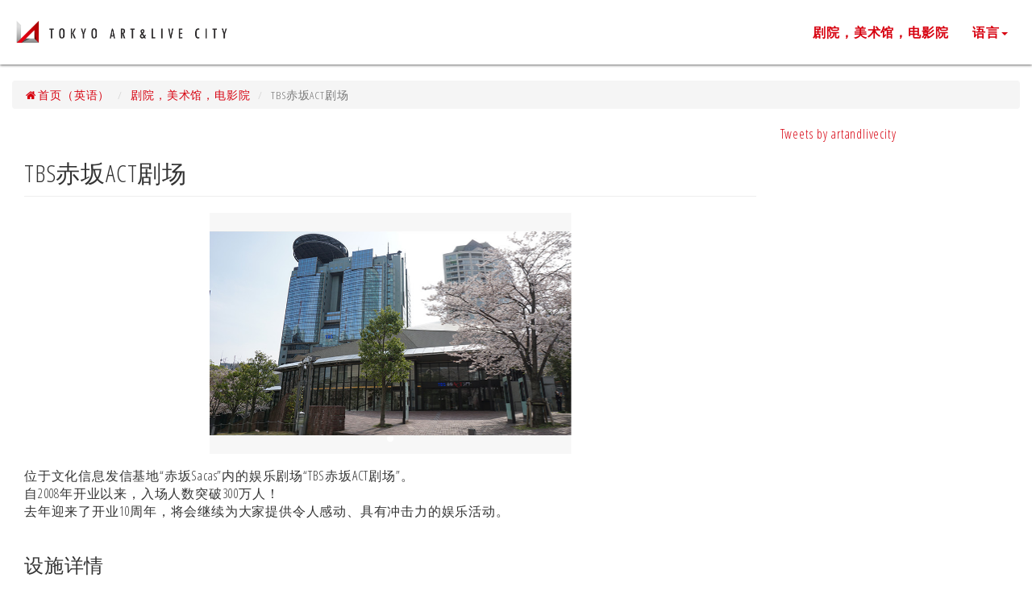

--- FILE ---
content_type: text/html; charset=UTF-8
request_url: https://artandlive.net/zh-CN/facilities/akasaka-act-theater
body_size: 17265
content:
<!DOCTYPE html>
<html lang="zh-CN">
    <head>
        <meta charset="utf-8">
        <meta http-equiv="X-UA-Compatible" content="IE=edge">
        <meta name="viewport" content="width=device-width, initial-scale=1">
        <meta name="robots" action="index, follow">
        <meta name="description" content="介绍TBS赤坂ACT剧场的地图，访问信息，周边地区的美食信息。 我们还将介绍目前在TBS赤坂ACT剧场中发生或将在将来举行的事件。">
        <meta name="keywords" content="TBS赤坂ACT剧场,map,access,show.performance,event,exhibition,dinner">
        <title>TBS赤坂ACT剧场 | TOKYO ART &amp; LIVE CITY</title>
        <meta property="og:title" content="TBS赤坂ACT剧场 | TOKYO ART &amp; LIVE CITY" />
<meta property="og:type" content="article" />
<meta property="og:url" content="https://artandlive.net/zh-CN/facilities/akasaka-act-theater" />
<meta property="og:image" content="/img/logo-white-large.jpg">
<meta property="og:site_name" content="TOKYO ART &amp; LIVE CITY - 日比谷，银座，筑地地区的艺术和现场娱乐信息">
<meta property="og:description" content="介绍TBS赤坂ACT剧场的地图，访问信息，周边地区的美食信息。 我们还将介绍目前在TBS赤坂ACT剧场中发生或将在将来举行的事件。" />
        <link rel="alternate" hreflang="ja" href="https://artandlive.net/facilities/akasaka-act-theater">
        <link rel="alternate" hreflang="zh-CN" href="https://artandlive.net/zh-CN/facilities/akasaka-act-theater">
        <link rel="shortcut icon" href="/img/favicon.ico">
        <!-- Latest compiled and minified CSS -->
        <link rel="stylesheet" href="https://maxcdn.bootstrapcdn.com/bootstrap/3.3.7/css/bootstrap.min.css" integrity="sha384-BVYiiSIFeK1dGmJRAkycuHAHRg32OmUcww7on3RYdg4Va+PmSTsz/K68vbdEjh4u" crossorigin="anonymous">
        <!-- Optional theme -->
        <link rel="stylesheet" href="https://maxcdn.bootstrapcdn.com/bootstrap/3.3.7/css/bootstrap-theme.min.css" integrity="sha384-rHyoN1iRsVXV4nD0JutlnGaslCJuC7uwjduW9SVrLvRYooPp2bWYgmgJQIXwl/Sp" crossorigin="anonymous">
        <link rel="stylesheet" href="https://cdnjs.cloudflare.com/ajax/libs/Swiper/3.4.1/css/swiper.min.css">
        <link rel="stylesheet" href="https://cdnjs.cloudflare.com/ajax/libs/fullcalendar/3.4.0/fullcalendar.min.css">
        <link href="https://fonts.googleapis.com/css?family=Open+Sans+Condensed:300" rel="stylesheet">
        <link rel="stylesheet" href="https://cdnjs.cloudflare.com/ajax/libs/drawer/3.2.2/css/drawer.min.css">
        <link rel="stylesheet" href="/css/style20201029.css">
        <!--[if lt IE 9]>
            <script src="https://oss.maxcdn.com/html5shiv/3.7.2/html5shiv.min.js"></script>
            <script src="https://oss.maxcdn.com/respond/1.4.2/respond.min.js"></script>
        <![endif]-->
                <!-- Google tag (gtag.js) -->
        <script async src="https://www.googletagmanager.com/gtag/js?id=G-EGRCCJYGD6"></script>
        <script>
          window.dataLayer = window.dataLayer || [];
          function gtag(){dataLayer.push(arguments);}
          gtag('js', new Date());

          gtag('config', 'G-EGRCCJYGD6');
        </script>
            </head>
    <body class="drawer drawer--left">
        <!-- fb-root -->
        <div id="fb-root"></div>
        <script>(function(d, s, id) {
          var js, fjs = d.getElementsByTagName(s)[0];
          if (d.getElementById(id)) return;
          js = d.createElement(s); js.id = id;
          js.src = 'https://connect.facebook.net/en_US/sdk.js#xfbml=1&version=v2.12&appId=212153839554069&autoLogAppEvents=1';
          fjs.parentNode.insertBefore(js, fjs);
        }(document, 'script', 'facebook-jssdk'));</script>
        
        <!-- content -->
        <div class="container-fluid">

    <nav class="navbar navbar-fixed-top">
    <div class="container-fluid hidden-xs hidden-sm pc-header">
        <div class="navbar-header">
            <a class="navbar-brand hidden-xs" href="https://artandlive.net/en"><img src="/img/nouhin-02.jpg" alt="TOKYO ART &amp; LIVE CITY"></a>
        </div>
        
        <div class="collapse navbar-collapse" id="navbarEexample">
            <ul class="nav navbar-nav navbar-right">
                <li><a href="https://artandlive.net/zh-CN/facilities">剧院，美术馆，电影院</a></li>
                <li class="dropdown">
                    <a href="#" class="dropdown-toggle" data-toggle="dropdown">语言<span class="caret"></span></a>
                    <ul class="dropdown-menu" role="menu">
                        <li role="presentation"><a href="https://artandlive.net/facilities/akasaka-act-theater">日本語</a></li>
                        <li role="presentation"><a href="https://artandlive.net/en/facilities/akasaka-act-theater">English</a></li>
                        <li role="presentation"><a href="https://artandlive.net/zh-CN/facilities/akasaka-act-theater">简体中文</a></li>
                        <li role="presentation"><a href="https://artandlive.net/zh-TW/facilities/akasaka-act-theater">繁體中文</a></li>
                        <li role="presentation"><a href="https://artandlive.net/ko/facilities/akasaka-act-theater">한국어</a></li>
                    </ul>
                </li>
            </ul>
        </div>

    </div>

    <div class="container-fluid hidden-md hidden-lg sp-header">
        <div role="banner" class="text-center sp-header-inner">
            <button type="button" class="drawer-toggle drawer-hamburger">
                <span class="sr-only">MENU</span>
                <span class="drawer-hamburger-icon"></span>
            </button>
            <nav class="drawer-nav" role="navigation">
                <ul class="drawer-menu">
                    <li><a class="drawer-brand" href="https://artandlive.net/en">TOKYO ART &amp; LIVE CITY</a></li>
                    <li><a class="drawer-menu-item" href="https://artandlive.net/zh-CN/facilities"><i class="fa fa-caret-right fa-fw" aria-hidden="true"></i> 剧院，美术馆，电影院</a></li>
                    <li class="drawer-dropdown">
                        <a class="drawer-menu-item" href="#" data-toggle="dropdown" role="button" aria-expanded="true"><i class="fa fa-caret-right fa-fw" aria-hidden="true"></i> 语言<span class="drawer-caret"></span></a>
                        <ul class="drawer-dropdown-menu">
                            <li><a class="drawer-dropdown-menu-item" href="https://artandlive.net/facilities/akasaka-act-theater">日本語</a></li>
                            <li><a class="drawer-dropdown-menu-item" href="https://artandlive.net/en/facilities/akasaka-act-theater">English</a></li>
                            <li><a class="drawer-dropdown-menu-item" href="https://artandlive.net/zh-CN/facilities/akasaka-act-theater">简体中文</a></li>
                            <li><a class="drawer-dropdown-menu-item" href="https://artandlive.net/zh-TW/facilities/akasaka-act-theater">繁體中文</a></li>
                            <li><a class="drawer-dropdown-menu-item" href="https://artandlive.net/ko/facilities/akasaka-act-theater">한국어</a></li>
                        </ul>
                    </li>
                </ul>
            </nav>
            <div class="sp-header-logo">
                <a href="https://artandlive.net/en">
                    <img src="/img/logo-min.jpg" alt="TOKYO ART &amp; LIVE CITY">
                </a>
            </div>
        </div>
    </div>
</nav>
    <div class="row" id="main-container">

        <div class="col-xs-12">

            <ol class="breadcrumb hidden-xs">
                <li><a href="https://artandlive.net/en"><i class="fa fa-home fa-fw" aria-hidden="true"></i>首页（英语）</a></li>
                <li><a href="https://artandlive.net/zh-CN/facilities">剧院，美术馆，电影院</a></li>
                <li class="active">TBS赤坂ACT剧场</li>
            </ol>

            <div class="row main-bg">

                <div class="col-xs-12 col-md-9 col-inner main-left">

                    <h1 class="page-header">TBS赤坂ACT剧场</h1>

                    <div class="swiper-facility swiper-container">
                        <!-- Additional required wrapper -->
                        <div class="swiper-wrapper">
                        	
                                                            <div class="swiper-slide"><img src="https://talc-images.s3.ap-northeast-1.amazonaws.com/public/facilities/R7z7KS9fh2gAFZDibwXqFxDAFL2yj45IiFrJzkqM.jpeg"></div>
                                
                                                    </div>
                        <!-- If we need pagination -->
                        <div class="swiper-pagination swiper-pagination-white swiper-pagination-clickable swiper-pagination-bullets"></div>
                        
                        <!-- If we need navigation buttons -->
                        <div class="swiper-button-prev swiper-button-white"></div>
                        <div class="swiper-button-next swiper-button-white"></div>
                    </div>
                                        <p>位于文化信息发信基地“赤坂Sacas”内的娱乐剧场“TBS赤坂ACT剧场”。<br>自2008年开业以来，入场人数突破300万人！<br>去年迎来了开业10周年，将会继续为大家提供令人感动、具有冲击力的娱乐活动。</p>
                                        
                    <h2 class="page-header">设施详情</h2>

                                        <iframe src="//www.google.com/maps/embed/v1/place?key=AIzaSyDLhZh42AqCqcURx5MrI7VDLRV6jN6h84M&q=TBS%E8%B5%A4%E5%9D%82ACT%E5%89%A7%E5%9C%BA&language=zh-CN" width="100%" height="300" frameborder="0" style="border:0" allowfullscreen></iframe>

                    <dl class="dl-horizontal facility-detail">
                        <dt>街道地址</dt>
                        <dd><i class="fa fa-map-marker fa-fw" aria-hidden="true"></i> 东京都港区赤坂5-3-2 Akasaka Sacas, 107‐8006 </dd>
                        <dt>接触</dt>
                        <dd>
                            <i class="fa fa-phone fa-fw" aria-hidden="true"></i> 03‐3589‐2277<br>
                            <i class="fa fa-envelope fa-fw" aria-hidden="true"></i> <br>
                            <i class="fa fa-desktop fa-fw" aria-hidden="true"></i> <a href="https://www.tbs.co.jp/act/" target="_blank">https://www.tbs.co.jp/act/</a>
                        </dd>
                        <dt>交通工具</dt>
                        <dd>东京Metro千代田线赤坂站3b出口步行1分钟<br>从东京Metro银座线、丸之内线赤坂见附站10号出口步行8分钟<br>东京Metro银座线、南北线“溜池山王站”7、10号出口步行7分钟</dd>
                    </dl>

                    
                </div>

                <div class="col-xs-12 col-md-3 col-inner main-right">
                    <div class="col-xs-12 col-inner" style="padding: 0;">
                        <a class="twitter-timeline" data-height="600" href="https://twitter.com/artandlivecity?ref_src=twsrc%5Etfw">Tweets by artandlivecity</a> <script async src="https://platform.twitter.com/widgets.js" charset="utf-8"></script>
                    </div>

                    <div class="col-xs-12 col-inner" style="padding: 0;margin-top: 40px;">
                        <div class="fb-page" data-href="https://www.facebook.com/%E6%9D%B1%E4%BA%AC%E3%82%A2%E3%83%BC%E3%83%88%E3%83%A9%E3%82%A4%E3%83%96%E3%82%B7%E3%83%86%E3%82%A3%E6%A7%8B%E6%83%B3%E5%AE%9F%E8%A1%8C%E5%A7%94%E5%93%A1%E4%BC%9A-100964371830765" data-tabs="" data-width="" data-height="600" data-small-header="false" data-adapt-container-width="true" data-hide-cover="false" data-show-facepile="true"><blockquote cite="https://www.facebook.com/%E6%9D%B1%E4%BA%AC%E3%82%A2%E3%83%BC%E3%83%88%E3%83%A9%E3%82%A4%E3%83%96%E3%82%B7%E3%83%86%E3%82%A3%E6%A7%8B%E6%83%B3%E5%AE%9F%E8%A1%8C%E5%A7%94%E5%93%A1%E4%BC%9A-100964371830765" class="fb-xfbml-parse-ignore"><a href="https://www.facebook.com/%E6%9D%B1%E4%BA%AC%E3%82%A2%E3%83%BC%E3%83%88%E3%83%A9%E3%82%A4%E3%83%96%E3%82%B7%E3%83%86%E3%82%A3%E6%A7%8B%E6%83%B3%E5%AE%9F%E8%A1%8C%E5%A7%94%E5%93%A1%E4%BC%9A-100964371830765">東京アート＆ライブシティ構想実行委員会</a></blockquote></div>
                    </div>
                </div>

            </div>

            <ol class="breadcrumb hidden-sm hidden-md hidden-lg">
                <li><a href="https://artandlive.net/en"><i class="fa fa-home fa-fw" aria-hidden="true"></i>首页（英语）</a></li>
                <li><a href="https://artandlive.net/zh-CN/facilities">剧院，美术馆，电影院</a></li>
                <li class="active">TBS赤坂ACT剧场</li>
            </ol>

        </div>
    </div>

    <footer>
    <div class="col-xs-12 footer">

        <div class="row flex">

            <div class="col-xs-12 col-md-4 col-inner footer-logo">
                <p class="text-center">
                    <a href="https://artandlive.net/en"><img src="/img/logo.jpg" alt="TOKYO ART &amp; LIVE CITY"></a>
                </p>
                <p class="image-caption">
                日比谷、银座、筑地不仅是东京的商业购物中心，也是影院剧场荟萃之地。从江户时期至今，娱乐业始终贯穿于该地区的发展历程，令这里歌舞升平、别具一格。这里汇集了日本的顶级剧场，常年上演能乐、歌舞伎、话剧、音乐剧、歌剧、宝冢剧团歌舞等形式丰富、文化深厚的演出；众多一流音乐厅也云集此地，古典音乐、爵士乐及其它类型的现场演奏每日绕梁不绝；这里还星罗棋布着各种影院及小型演出场地，精彩绝伦的高品位演出轮番登场，令人应接不暇。此外，在银座地区还有大约两百家画廊，其中珍藏着数不胜数的日本画、西洋画、当代艺术品及古董。画廊与画廊之间距离并不遥远，当漫步徜徉于银座的林荫大道，不妨随性走访几间，必定会有意外的收获。这些地区就位于新干线东京站附近，从日本全国各地前往都十分方便。如果你已身在东京，何不来一场娱乐与艺术、购物与美食结合的完美体验呢？
                </p>
            </div>
            <div class="col-xs-12 col-md-4 col-inner footer-nav">
                <div class="col-xs-12 col-inner footer-nav-inner">
                    <p>享受日比谷/银座/筑地</p>
                    <ul>
                        <li><a href="https://artandlive.net/zh-CN/facilities"><i class="fa fa-caret-right fa-fw" aria-hidden="true"></i> 剧院，美术馆，电影院</a></li>
                    </ul>
                </div>
            </div>
            <div class="col-xs-12 col-md-4 col-inner footer-nav">
                <div class="col-xs-12 col-inner footer-nav-inner">
                    <p>社交网络</p>
                    <ul class="clearfix footer-sns">
                        <!--<li><a href="" target="_blank"><img src="/img/fb_logo_50.png" alt="facebook"></a></li>-->
                        <li><a href="https://twitter.com/artandlivecity" target="_blank"><img src="/img/tw_logo_50.png" alt="Twitter"></a></li>
                        <li><a href="https://www.facebook.com/%E6%9D%B1%E4%BA%AC%E3%82%A2%E3%83%BC%E3%83%88%E3%83%A9%E3%82%A4%E3%83%96%E3%82%B7%E3%83%86%E3%82%A3%E6%A7%8B%E6%83%B3%E5%AE%9F%E8%A1%8C%E5%A7%94%E5%93%A1%E4%BC%9A-100964371830765" target="_blank"><img src="/img/fb_logo_50.png" alt="Facebook"></a></li>
                        <li><a href="https://www.youtube.com/channel/UC55x10TjgKvLRUPU_kLeuUg/" target="_blank"><img src="/img/youtube_social_square_red.png" alt="YouTube"></a></li>
                    </ul>
                </div>
            </div>

        </div>

    </div>

    <div class="col-xs-12 footer-credit">
        <p class="text-center">Copyright (C) TOKYO ART &amp; LIVE CITY All Rights Reserved.</p>
    </div>
</footer>
</div>        

        <!-- scripts -->
        <script src="https://ajax.googleapis.com/ajax/libs/jquery/1.11.3/jquery.min.js"></script>
        <!-- Latest compiled and minified JavaScript -->
        <script src="https://maxcdn.bootstrapcdn.com/bootstrap/3.3.7/js/bootstrap.min.js" integrity="sha384-Tc5IQib027qvyjSMfHjOMaLkfuWVxZxUPnCJA7l2mCWNIpG9mGCD8wGNIcPD7Txa" crossorigin="anonymous"></script>
        <script src="https://use.fontawesome.com/9cc93b43f4.js"></script>
        <script src="https://cdnjs.cloudflare.com/ajax/libs/Swiper/3.4.1/js/swiper.min.js"></script>
        <script src="https://cdnjs.cloudflare.com/ajax/libs/moment.js/2.18.1/moment.min.js"></script>
        <script src="https://cdnjs.cloudflare.com/ajax/libs/fullcalendar/3.4.0/fullcalendar.min.js"></script>
        <script src="https://cdnjs.cloudflare.com/ajax/libs/jscroll/2.3.9/jquery.jscroll.js"></script>
        <script src="https://cdnjs.cloudflare.com/ajax/libs/iScroll/5.2.0/iscroll.min.js"></script>
        <!-- drawer.js -->
        <script src="https://cdnjs.cloudflare.com/ajax/libs/drawer/3.2.2/js/drawer.min.js"></script>
        <!-- <script src="/js/barba.min.js"></script> -->
        <!-- <script src="/js/barba-custom.js"></script> -->
        <script src="/js/common.js"></script>
        <script src="/js/calendar_en.js"></script>
    </body>
</html>

--- FILE ---
content_type: text/css
request_url: https://artandlive.net/css/style20201029.css
body_size: 14580
content:
/* bootstrapを上書き */
body {
  font-size: 16px;
  font-weight: 200;
  font-family: "Open Sans Condensed","Noto Sans Japanese","Helvetica Neue",Helvetica,Arial,sans-serif;
}
.h1, h1 {
  font-size: 30px;
  font-weight: 300;
}
.h2, h2 {
  font-size: 24px;
  font-weight: 300;
}
.h3, h3 {
  font-size: 20px;
  font-weight: 300;
}
.h4, h4 {
  font-size: 16px;
  font-weight: 300;
}
a {
  color: #d7000f;
}
a:focus, a:hover {
  color: #d7000f;
}
.container-fluid {
  padding: 0;
}
.row {
  margin: 0;
  padding: 0;
}
.row.flex {
  display: -webkit-flex;
  display: flex;
  flex-wrap: wrap;
}
.row.flex:before, .row.flex:after {
  content: normal;
}
.page-header {
  line-height: 1.3;
}
.label, dt, th {
  font-weight: 300;
}
.btn {
  font-weight: 200;
}

/* custom styles */
/* header */
.navbar {
  border: 0;
  margin: 0;
  border-radius: 0;
  height: 80px;
  background-color: #ffffff;
  box-shadow: 0px 1px 3px 0px rgba(0,0,0,0.6);
}
.pc-header {
  max-width: 1280px;
}
.pc-header .navbar-header .navbar-brand {
  height: 80px;
}
.pc-header .navbar-header .navbar-brand > img {
  width:302px;margin-top:5px;height:auto;
}
.pc-header .navbar-right {
  height: 80px;
  font-weight: bold;
  margin: 0 15px 0 0;
}
.pc-header .navbar-right > li > a {
  line-height: 50px;
}
.drawer--left .drawer-nav {
  left: -25rem;
}
.drawer-nav {
  width: 25rem;
  text-align: left;
  background-color: #f5f5f5;
}
.drawer-brand {
  font-weight: normal;
  border-bottom: solid 1px #cccccc;
  font-size: 1.0em;
  line-height: 3.0em;
  padding: 0 1.0em;
}
.drawer--left.drawer-open .drawer-hamburger {
  left: 25rem;
}
.drawer-hamburger {
  width: 2.5rem;
  padding: 18px 1.75rem 30px;
}
.drawer-hamburger-icon, .drawer-hamburger-icon:after, .drawer-hamburger-icon:before {
  background-color: #d7000f;
}
.drawer-menu-item {
  font-size: 1.0em;
  height: 2.5em;
}
.drawer-dropdown-menu {
  margin: 1.5em 0 0 1.5em;
  background-color: #f5f5f5;
}
.drawer-dropdown-menu-item {
  line-height: 2.5em;
  font-size: 0.85em;
}
.dropdown-backdrop {
  display: none;
}
.sp-header .sp-header-inner {
  line-height: 60px;
  position: relative;
}
.sp-header .sp-header-inner .sp-header-logo {
  display: inline-block;
}
.sp-header .sp-header-inner .sp-header-logo img {
  height: 40px;
}
.sp-header .sp-header-inner .header-search-btn {
  position: absolute;
  top: 0;
  right: 0;
  color: #d7000f;
  line-height: 60px;
  padding: 0 10px 0 0;
  font-size: 1.5em;
}
.sp-header .sp-header-inner .header-search-menu {
  background-color: #f5f5f5;
}
.sp-header .sp-header-inner .header-search-menu .form-group {
  margin: 0 20px;
}
.sp-header .sp-header-inner .header-search-menu .form-group .input-group {
  width: 100%;
}
.sp-header .sp-header-inner .header-search-menu .form-group .input-group input {
  margin: 13px 0;
}
.sp-header .sp-header-inner .header-search-menu .form-group .input-group span {
  text-align: left;
}
/* footer */
.footer {
  background-color: #01000e;
  font-size: 0.85em;
  color: #f5f5f5;
}
.footer > .row {
  max-width: 1280px;
  margin: 0 auto;
}
.footer .footer-logo img {
  width: 100%;
  max-width: 300px;
}
.footer .footer-nav {
  padding-top: 40px;
}
.footer .footer-nav .footer-nav-inner {
  margin-bottom: 40px;
}
.footer .footer-nav .footer-nav-inner p {
  border-bottom: solid 1px #666666;
  padding-bottom: 0.5em;
}
.footer .footer-nav .footer-nav-inner ul {
  margin: 0;
  padding: 0;
  list-style: none;
}
.footer .footer-nav .footer-nav-inner ul > li {
  margin-bottom: 0.5em;
}
.footer .footer-nav .footer-nav-inner ul > li > a {
  color: #f5f5f5;
}
.footer .footer-nav .footer-inquiry {
  margin-bottom: 40px;
}
.footer .footer-nav .footer-inquiry a {
  width: 100%;
}
.footer .footer-nav .footer-sns li {
  float: left;
  margin-right: 20px;
}
.footer .footer-nav .footer-sns li a img {
  width: 35px;
}
.footer-credit {
  font-size: 0.85em;
  background-color: #01000e;
  padding: 10px;
  color: #f5f5f5;
}
.footer-credit > p {
  margin: 0;
}
/* common */
#calendar-container {
    position: fixed;
    top: 0;
    left: 0;
    right: 0;
    bottom: 0;
}
.topic-image-wrapper {
    position: relative;
    width: 100%;
    margin-bottom: 0.5em;
}
.topic-image-wrapper:before {
    content: '';
    display: block;
    padding-top: 66%;
    background-color: #cccccc;
}
.topic-image {
    position: absolute;
    top: 0;
    left: 0;
    bottom: 0;
    right: 0;
    text-align: center;
    background-color: #ffffff;
    background-repeat: no-repeat;
    background-size: contain;
    background-position: center center;
}
.view-all {
    border: solid 2px #d7000f;;
    border-radius: 3px;
    padding: 0.3em 1em;
    transition: .4s;
}
.view-all:hover {
    text-decoration: none;
    background-color: #d7000f;
    color: #ffffff
}
.calendar {
    position: relative;
    width: 100%;
    margin-bottom: 0.5em;
}
.calendar:before {
    content: '';
    display: block;
    padding-top: 100%;
    background-color: #cccccc;
}
.calendar-inner {
    position: absolute;
    top: 0;
    left: 0;
    bottom: 0;
    right: 0;
    text-align: center;
    background-color: #f5f5f5;
    background-repeat: no-repeat;
    background-size: contain;
    background-position: center center;
}
.fc-toolbar.fc-header-toolbar {
    padding: 0.5em;
}
.fc-basic-view .fc-body .fc-row {
    min-height: 0;
}
#panel-btn {
    width: auto;
    height: auto;
    margin: 0;
}
#main-container {
  margin-top: 80px;
  max-width: 1280px;
  margin-left: auto;
  margin-right: auto;
}
.main {
  margin-top: 20px;
}
.main-left {
  padding-bottom: 40px;
}
.main-right {
  padding-bottom: 40px;
}
.breadcrumb {
  font-size: 0.85em;
  margin-top: 20px;
}
.h2-header {
  line-height: 1.6em;
  font-size: 24px;
}
.content-box {
  padding-bottom: 2.5rem;
}
.swiper-index {
  background-color: #000;
}
.swiper-slide.swiper-slide-prev, .swiper-slide.swiper-slide-next {
  opacity: 0.3;
}
.swiper-slide img {
  width: 100%;
}
.side-nav {
  background-color: #FFF3F4;
  padding-bottom: 40px;
  margin-bottom: 40px;
}
.side-nav-inner {

}
.side-nav h3 {
  line-height: 1.6em;
  border-bottom: solid 1px #ffffff;
}
.side-nav .calendar {
  margin-bottom: 20px;
  background-color: #ffffff;
}
.side-nav .calendar .calendar-inner {
  background-color: #ffffff;
}
.side-nav .form-group {
  margin: 0;
}
.side-nav .form-group .input-group {
  width: 100%;
}
.side-nav .form-group .input-group span {
  text-align: left;
}
a.tag {
  font-size: 0.85em;
  padding: 2px 4px;
  background-color: #f5f5f5;
  margin-right: 0.5em;
  transition: .4s;
}
a.tag:hover {
  text-decoration: none;
  background-color: #d7000f;
  color: #ffffff
}
.main-bg {
  margin-top: 20px;
}
/* index */
#header-search-box {
  margin-top: 80px;
  background-color: #eae9e7;
  border: 0;
  width: 100%;
}
.header-search-inner {
  padding: 10px;
  text-align: center;
}
.header-search-inner h1 {
  margin: 0;
  display: inline-block;
  font-size: 16px;
  line-height: 34px;
}
.header-search-inner form {
  display: inline-block;
  font-size: 16px;
  margin-left: 40px;
}
.header-search-inner form .form-group {
  margin-bottom: 0;
}
.header-search-inner form .form-group .input-group {
  width: 300px;
}
.header-search-inner form .form-group .input-group span {
  text-align: left;
}
body {
  letter-spacing: 0.05em;
  word-spacing: 0.05em;
}
main > .row {
  max-width: 1280px;margin-left:auto;margin-right:auto;
}
.index-project-title {
  position: relative;
  background: #d7000f;
  color: #ffffff;
  padding: 0.25em 0.5em;
  font-size: 20px;
  margin: 40px 0 0;
  max-width: 600px;
}
.index-project-title:after {
  content: "";
  position:absolute;
  top:0;
  right:0;
  width:0;
  height:0;
  border-style: solid;
  border-color: transparent #fff transparent transparent;
  border-width: 0px 32px 32px 0;
}
.index-project-list .media {
  margin: 20px 0;
}
.page-header {
  line-height: 1.3;
}
.pagination>.active>a, .pagination>.active>a:focus, .pagination>.active>a:hover, .pagination>.active>span, .pagination>.active>span:focus, .pagination>.active>span:hover {
    background-color: #d7000f;
    border-color: #d7000f;
}
.pagination>li>a, .pagination>li>span {
    color: #d7000f;
    background-color: #fff;
}
.pagination>li>a:focus, .pagination>li>a:hover, .pagination>li>span:focus,.pagination>li>span:hover  {
    color: #d7000f;
}
.fc-day-top.fc-past {
    opacity: .3;
}
.fc-day-top.fc-today, .fc-day-top.fc-future {
    cursor: pointer;
}
.fc-day-top.fc-today:hover, .fc-day-top.fc-future:hover {
    background-color: #fff3f4;
}
ol.ranking {
    margin-left: 1.0em;
}
ol.ranking > li {
    margin-bottom: 1.0em;
}
li.ranking-first:before {
    content: "\f091";
    font-family: FontAwesome;
    color: #efd362;
    margin-left: -1.0em;
}
li.ranking-second:before {
    content: "\f091";
    font-family: FontAwesome;
    color: #c6c6c6;
    margin-left: -1.0em;
}
li.ranking-third:before {
    content: "\f091";
    font-family: FontAwesome;
    color: #ed9219;
    margin-left: -1.0em;
}
li.ranking-later:before {
    content: "\f10c";
    font-family: FontAwesome;
    margin-left: -1.0em;
}
.topic-list {
    margin-top: 40px;
}
.topic-block {
    position: relative;
    padding-bottom: 2.5rem;
}
.topic-info-bg {
    margin: 0 auto 20px;
}
.topic-sns-bg {
    line-height: 12px;
    margin: .5em 0;
}
.topic-main-img {
    margin-bottom: 40px;
}
.topic-main-img > img {
    width: 100%;
    max-width: 500px;
}
.paragraph {
    margin: 0 auto 20px;
}
.paragraph-img.center {
    margin-bottom: 40px;
}
.paragraph-img.right {
    float: right;
    margin: 0 0 20px 20px;
    width: 300px;
}
.paragraph-img.left {
    float: left;
    margin: 0 20px 20px 0;
    width: 300px;
}
.paragraph-img > img {
    width: 100%;
    max-width: 500px;
}
.playguide-banner img {
    width: 100%;
    max-width: 280px;
}
.terms-ul {
    margin-left: -1.0em;
}
.theatre-list-bg {
    margin: 20px 0 0;
    padding: 15px;
}
.theatre-list-title {
    margin-bottom: 40px;
}
.theatre-list-title > img {
    width: 50px;
    margin-bottom: 10px;
}
.theatre-list {
    list-style: none;
}
.theatre-list > li {
    margin-bottom: 1.6em;
    position: relative;
}
.theatre-list > li > .facility-info-notice {
    position: absolute;
    top: 0;
    left: 15px;
    font-size: 0.85em;
    padding: 3px 5px;
    color:#ffffff;
    background-color: #d7000f;
    border-radius: 4px;
}
.swiper-facility {
    margin-bottom: 1.0em;
}
.swiper-facility img {
    width: 100%;
}
.facility-news-box {
  background-color: #FECBCE;
  border-radius: 4px;
}
.facility-news-box dt {
  padding: 5px 10px;
  background-color: #d7000f;
  float: left;
  color: #ffffff;
  border-radius: 4px 0 0 0;
}
.facility-news-box dd {
  padding: 5px 10px;
}
.facility-detail, .event-detail {
    margin: 40px 0 0;
}
.event-facility-detail {
    margin: 1.0em 0;
}
.facility-detail dt, .event-detail dt, .event-facility-detail dt {
    margin-bottom: 0.5em;
    text-align: left;
}
.facility-detail dd, .event-detail dd, .event-facility-detail dd {
    margin-bottom: 1.0em;
    word-break: break-all;
}
.restaurant img {
    width: 80px;
}
.search-tab-pane {
    padding: 20px 0 0;
}
.search-tab-pane .calendar-inner {
    background-color: #ffffff;
}
.search-tab-pane .form-horizontal {
    margin: 0 20px;
}
.search-tab-pane .form-group {
    margin-bottom: 0;
}
.event-title {
    margin-bottom: 1.0em;
}
.event-list {
    margin-top: 40px;
}
.event-list .media {
    margin: 0 0 20px;
    padding: 0 0 20px;
    border-bottom: 1px solid #f5f5f5;
}
.event-list .media-heading {
    margin-bottom: 1.0em;
    font-weight: 300;
}
.exhibition-images {
    margin-top: 40px;
}
.exhibition-images img {
    width: 100%;
}
.fa-external-link {
    font-size: 0.85em;
}
.image-caption {
    font-size: 0.85em;
}
.about-banner img {
    width: 100%;
}
.about-title {
    margin-top: 80px;
}
table.about-table, ol.about-table {
    width: 100%;
    max-width: 900px;
    margin: 0 auto 40px;
}
.about-table th, .about-table td {
    width: auto;
}
.about-table th {
    background-color: #f5f5f5;
    min-width: 80px;
}
.about-table li {
    margin-bottom: 1.0em;
}
.about-table span {
    color: #999;
}
.project2020-container {font-size:15px;line-height:1.6em;letter-spacing: normal;word-spacing: normal;}
.project2020-container h2 {font-size:21px;margin-top:80px;padding:5px;color:#ffffff;font-weight:bold;background-color:#d00007;}
.project2020-container h2:first-of-type {margin-top: 40px;}
.project2020-container h3 {font-size:17px;margin-top:40px;font-weight:bold;color:#d00007;}
.project2020-container div {margin-bottom: 40px;}
.project2020-container .notes {font-size: 13px;color: #777777;}
.walk-with-u-table th {
        font-weight: bold;
    }
.media-list.tour-list .media {margin-bottom: 20px;}
.media-list.tour-list .media-left img {width: 100%;}
.media-list.tour-list .media-body {padding-left: 20px;}
.locatone-logo {margin-top: 40px;}
.locatone-logo img {width: 120px;}
.app-download-badge {margin-top: 40px;}
.app-download-badge div {width: 50%;float: left;text-align: center;}
.tour-flow {margin-bottom: 0;}
.tour-flow p {position: relative;}
.tour-flow p span {position: absolute;top: 8px;left: 30px;font-size: 21px;font-weight: bold; color: #ffffff;}
.tour-flow p img {width: 100%;}
.jasrac {margin-top: 40px; font-size: 11px;}
.jasrac img {width: 70px;}
.premium-tickets-container {display: flex;flex-wrap: wrap;}
.premium-tickets-container > div {margin-bottom: 30px;}

@media (min-width: 992px) and (max-width: 1199px) {
  .pc-header .navbar-right {
    font-size: 1.4rem;
  }
}
@media (max-width: 991px) {
  .navbar {
    height: 60px;
    background-color: #01000e;
    color: #ffffff;
  }
  #header-search-box {
    margin-top: 60px;
  }
  #main-container {
    margin-top: 60px;
  }
}
@media (max-width: 767px) {
  .swiper-index.swiper-container {
    margin-top: 60px;
  }
  .row.main {
    margin-top: 0;
  }
  .main-bg {
    margin-top: 0;
  }
  .col-inner {
    padding-left: 0;
    padding-right: 0;
  }
  .view-all {
    width: 100%;
    display: inline-block;
    text-align: center;
  }
  .breadcrumb {
    overflow-x: scroll;
    white-space: nowrap;
  }
  .side-nav-inner {
    padding: 15px;
  }
  .paragraph-img.right, .paragraph-img.left {
  	float: none;
  	margin: 0;
  	width: 100%;
  }
  .media-left {
      padding-right: 15px;
  }
  .media-body {
      padding: 0px 15px;
  }
  .walk-with-u-table th {
      display: block;
  }
    .walk-with-u-table td {
        display: block;
        border: 0 !important;
        padding-top: 0 !important;
    }
}
@media (min-width: 768px) {
  .dl-horizontal dd {
    margin-left: 0;
    padding-left: 180px;
    border-bottom: 1px solid #f5f5f5;
  }
}

--- FILE ---
content_type: application/javascript
request_url: https://artandlive.net/js/common.js
body_size: 2249
content:
$(function(){

  var mySwiper = new Swiper ('.swiper-index.swiper-container', {
    loop: true,
    slidesPerView: 2,
    spaceBetween: 0,
    centeredSlides : true,
    autoplay: 6000,
    pagination: '.swiper-pagination',
    nextButton: '.swiper-button-next',
    prevButton: '.swiper-button-prev',
    breakpoints: {
      1199: {
        slidesPerView: 2,
        spaceBetween: 0
      },
      991: {
        slidesPerView: 2,
        spaceBetween: 0
      },
      767: {
        slidesPerView: 1,
        spaceBetween: 0
      }
    }
  });

  var mySwiper2 = new Swiper ('.swiper-facility.swiper-container', {
    loop: false,
    slidesPerView: 2,
    spaceBetween: 10,
    centeredSlides : true,
    pagination: '.swiper-pagination',
    nextButton: '.swiper-button-next',
    prevButton: '.swiper-button-prev',
    breakpoints: {
      1199: {
        slidesPerView: 3,
        spaceBetween: 0
      },
      991: {
        slidesPerView: 2,
        spaceBetween: 0
      },
      767: {
        slidesPerView: 1,
        spaceBetween: 0
      }
    }
  });

  $("#panel").css('display', 'none');
  $("#panel-btn").click(function() {
    $("#panel").slideToggle(200);
    $("#panel-btn-icon").toggleClass("close");
    return false;
  });

  $('.drawer').drawer();

  $('#infinite-scroll').jscroll({
    autoTrigger: true,
    loadingHtml: '<p class="text-center" style="font-size:1.2em;color:#d7000f"><i class="fa fa-spinner fa-pulse fa-fw"></i> Now Loading...</p>',
    padding: 0,
    nextSelector: '.pagination li.active + li a',
    contentSelector: '#infinite-scroll',
    callback: function() {
      $('ul.pagination').remove();
    }
  });

  // スクロールのオフセット値
  var offsetY = -100;
  // スクロールにかかる時間
  var time = 500;

  // ページ内リンクのみを取得
  $('.buy-ticket').on('click', function() {
    // 移動先となる要素を取得
    var target = $(this.hash);
    if (!target.length) return ;
    // 移動先となる値
    var targetY = target.offset().top+offsetY;
    // スクロールアニメーション
    $('html,body').animate({scrollTop: targetY}, time, 'swing');
    // ハッシュ書き換えとく
    window.history.pushState(null, null, this.hash);
    // デフォルトの処理はキャンセル
    return false;
  });

});

--- FILE ---
content_type: application/javascript
request_url: https://artandlive.net/js/calendar_en.js
body_size: 1051
content:
$(function(){

  $(".calendar-inner").fullCalendar({
    header: {
      left: 'prev',
      center: 'title',
      right: 'next'
    },
    height: 'parent',
    selectable: false,
    themeSystem: 'bootstrap3',
    bootstrapFontAwesome: {
      close: 'fa-times',
      prev: 'fa-chevron-left',
      next: 'fa-chevron-right',
      prevYear: 'fa-angle-double-left',
      nextYear: 'fa-angle-double-right'
    },
    dayClick: function(datestr) {
      // 現在の日付＆時刻を取得
      var today = new Date();
      // 時間を0:00にする
      today.setHours(0);
      today.setMinutes(0);
      today.setSeconds(0);
      today.setMilliseconds(0);
      
      // 文字列から年月日を抜き出し、数値型に変換
      var vYear = parseInt(datestr.format().substr(0, 4), 10);
      var vMonth = parseInt(datestr.format().substr(5, 2), 10) - 1;
      var vDay = parseInt(datestr.format().substr(8, 2), 10);
      var adate = new Date(vYear, vMonth, vDay);

      if(adate >= today)
      {
        var url = '/en/search/' + datestr.format();
        window.location.href = url;
      }
    }
  });

});